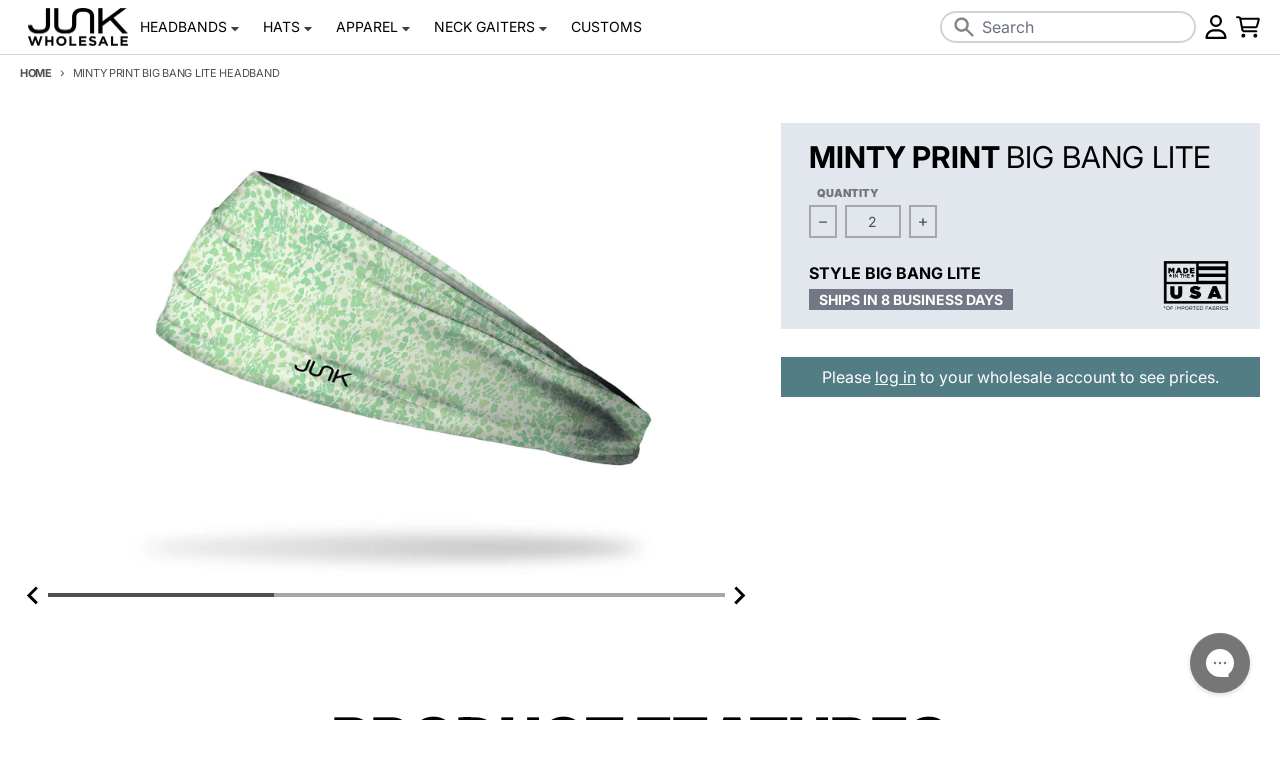

--- FILE ---
content_type: text/javascript
request_url: https://wholesale.junkbrands.com/cdn/shop/t/120/assets/promised-ship-time.js?v=94845154150411821571734020006
body_size: 2008
content:
var countdownDistance=distanceToTimestamp(pst.sameDayCountdownTime,pst.sameDaySkipMondays);window.addEventListener("load",function(){fillProductPst(),fillCartPst(),fillPstDates(),fillCartCountdown()});let productGrid=document.getElementById("ProductGridContainer");productGrid&&productGrid.addEventListener("render",function(){fillProductPst(),fillPstDates()}),window.updatePst=function(){fillProductPst(),fillCartPst(),fillPstDates(),fillCartCountdown()};function fillProductPst(){pst.sameDayShipMessage&&countdownDistance>0?fillPst(".ready-to-ship",pst.sameDayShipMessage):pst.readyToShipMessage&&fillPst(".ready-to-ship",pst.readyToShipMessage),pst.madeToOrderMessage&&fillPst(".made-to-order",pst.madeToOrderMessage)}function fillCartPst(){pst.cartSameDayCountdownMessage&&countdownDistance>0?fillPst(".cart-items__pst.ready-to-ship",pst.cartSameDayCountdownMessage):pst.cartReadyToShipMessage&&fillPst(".cart-items__pst.ready-to-ship",pst.cartReadyToShipMessage),pst.cartMadeToOrderMessage&&fillPst(".cart-items__pst.made-to-order",pst.cartMadeToOrderMessage)}function fillPst(selector,content){document.querySelectorAll(selector).forEach(x=>{x.querySelector(".ship-msg")&&(x.querySelector(".ship-msg").innerHTML=content),x.classList.remove("loading")})}function fillPstDates(){pst.readyToShipDays&&document.querySelector(".pst_ready_to_ship_date")&&document.querySelectorAll(".pst_ready_to_ship_date").forEach(x=>{x.innerHTML=calculatePromisedShipDate(pst.readyToShipDays)}),pst.madeToOrderDays&&document.querySelector(".pst_made_to_order_date")&&document.querySelectorAll(".pst_made_to_order_date").forEach(x=>{x.innerHTML=calculatePromisedShipDate(pst.madeToOrderDays)})}function fillCartCountdown(){let cartMessage=document.querySelector("#pst-banner-message, #pst-subtotal-message");pst.sameDayCountdownTime&&cartMessage&&cartMessage.querySelector(".countdown")&&(cartMessage&&countdownDistance>0?countdownTimer(cartMessage.querySelector(".countdown"),cartMessage.dataset.format,cartMessage.dataset.time,!0):cartMessage.classList.contains("ready-to-ship")?cartMessage.innerHTML=pst.cartReadyToShipMessage:cartMessage.innerHTML=pst.cartMadeToOrderMessage)}let mainCartItems=document.getElementById("main-cart-items");if(mainCartItems&&mainCartItems.addEventListener("updateCartComplete",function(){getJSON("/cart.js").then(cart=>{let cartStatus="ready-to-ship";countdownDistance=distanceToTimestamp(pst.sameDayCountdownTime,pst.sameDaySkipMondays),cart.items.forEach(function(line_item){let stock=pst.cartInventoryTotals[line_item.id].inventory_quantity,pstDiv=document.querySelector('[data-cart-item="'+line_item.key+'"]').querySelector(".cart-item__pst");if(!pstDiv)return;let pstMessage=pstDiv.querySelector(".ship-msg");stock<=pst.cartInventoryMinimum||line_item.quantity>stock?(cartStatus="made-to-order",pstDiv.classList.add("made-to-order"),pstDiv.classList.remove("ready-to-ship"),pstMessage.innerHTML=pst.madeToOrderMessage):countdownDistance>0&&pst.sameDayShipMessage?(pstDiv.classList.add("ready-to-ship"),pstDiv.classList.remove("made-to-order"),pstMessage.innerHTML=pst.sameDayShipMessage):(pstDiv.classList.add("ready-to-ship"),pstDiv.classList.remove("made-to-order"),pstMessage.innerHTML=pst.readyToShipMessage)}),pst.cartStatus=cartStatus;let cartMessage=document.querySelector("#pst-banner-message, #pst-subtotal-message");if(cartMessage&&pst.cartStatus=="ready-to-ship"?(cartMessage.classList.add("ready-to-ship"),cartMessage.classList.remove("made-to-order"),countdownDistance>0?cartMessage.querySelector(".ship-msg").innerHTML=pst.cartSameDayCountdownMessage:pst.cartReadyToShipMessage&&(cartMessage.querySelector(".ship-msg").innerHTML=pst.cartReadyToShipMessage)):cartMessage&&pst.cartStatus=="made-to-order"&&(cartMessage.classList.add("made-to-order"),cartMessage.classList.remove("ready-to-ship"),pst.cartMadeToOrderMessage&&(cartMessage.querySelector(".ship-msg").innerHTML=pst.cartMadeToOrderMessage)),pst.sameDayCountdownTime&&(countdownDistance>0&&cartMessage.querySelector(".countdown")?countdownTimer(cartMessage.querySelector(".countdown"),cartMessage.dataset.format,cartMessage.dataset.time,!0):cartMessage.classList.contains("ready-to-ship")?cartMessage.querySelector(".ship-msg").innerHTML=pst.cartReadyToShipMessage:cartMessage.querySelector(".ship-msg").innerHTML=pst.cartMadeToOrderMessage),pst.readyToShipDays&&document.querySelector(".pst_ready_to_ship_date")){var readyToShipDate=calculatePromisedShipDate(pst.readyToShipDays);document.querySelectorAll(".pst_ready_to_ship_date").forEach(x=>{x.innerHTML=readyToShipDate})}if(pst.madeToOrderDays&&document.querySelector(".pst_made_to_order_date")){var madeToOrderDate=calculatePromisedShipDate(pst.madeToOrderDays);document.querySelectorAll(".pst_made_to_order_date").forEach(x=>{x.innerHTML=madeToOrderDate})}cart.item_count==0&&cartMessage.classList.add("hidden")});async function getJSON(path){return await(await fetch(path)).json()}}),Shopify.Checkout&&pst.checkoutStatus){let removeLinePst2=function(){document.querySelector(".total-line--shipping-message").remove()},appendLinePst2=function(){let td=document.createElement("td");td.classList.add("total-line__name"),td.setAttribute("colspan","2"),sessionStorage.getItem("pick_up_in_store")=="true"?(countdownDistance>0&&(td.innerHTML=pst.readyToPickUpMessage),pst.checkoutStatus=="ready-to-ship"&&countdownDistance>0?td.innerHTML=pst.sameDayPickUpMessage:pst.checkoutStatus=="ready-to-ship"?td.innerHTML=pst.readyToPickUpMessage:td.innerHTML=pst.madeToOrderPickUpMessage):(countdownDistance>0&&(td.innerHTML=pst.readyToShipMessage),pst.checkoutStatus=="ready-to-ship"&&countdownDistance>0?td.innerHTML=pst.sameDayShipMessage:pst.checkoutStatus=="ready-to-ship"?td.innerHTML=pst.readyToShipMessage:td.innerHTML=pst.madeToOrderMessage);let tr=document.createElement("tr");tr.classList.add("total-line","total-line--shipping-message","pst-message"),tr.append(td),document.querySelector(".total-line.total-line--shipping.pst-message")||document.querySelector(".total-line.total-line--shipping").parentNode.append(tr)},prependShippingPst2=function(){let p=document.createElement("p");p.classList.add("section__text","pst-message"),pst.checkoutStatus=="ready-to-ship"&&countdownDistance>0?(p.classList.add("ready-to-ship"),p.innerHTML=pst.sameDayShipMessage):pst.checkoutStatus=="ready-to-ship"?(p.classList.add("ready-to-ship"),p.innerHTML=pst.readyToShipMessage):p.innerHTML=pst.madeToOrderMessage;let div=document.createElement("div");div.classList.add("section__message"),div.append(p),document.querySelector(".section--shipping-method .section__message .pst-message")||document.querySelector(".section--shipping-method").prepend(div)},updatePst2=function(){if(countdownDistance>0&&document.querySelector(".pst-message .countdown")&&document.querySelectorAll(".pst-message .countdown").forEach(countdown=>{countdownTimer(countdown,pst.sameDayCountdownFormat,pst.sameDayCountdownTime,!0)}),pst.readyToShipDays&&document.querySelector(".pst_ready_to_ship_date")){var readyToShipDate=calculatePromisedShipDate(pst.readyToShipDays);document.querySelectorAll(".pst_ready_to_ship_date").forEach(x=>{x.innerHTML=readyToShipDate})}if(pst.madeToOrderDays&&document.querySelector(".pst_made_to_order_date")){var madeToOrderDate=calculatePromisedShipDate(pst.madeToOrderDays);document.querySelectorAll(".pst_made_to_order_date").forEach(x=>{x.innerHTML=madeToOrderDate})}};var removeLinePst=removeLinePst2,appendLinePst=appendLinePst2,prependShippingPst=prependShippingPst2,updatePst=updatePst2;if(Shopify.Checkout.step=="contact_information"){let pickUpInStoreField=document.getElementById("checkout_pick_up_in_store_selected");pickUpInStoreField&&(sessionStorage.setItem("pick_up_in_store",pickUpInStoreField.value),pickUpInStoreField.addEventListener("change",event=>{sessionStorage.setItem("pick_up_in_store",event.currentTarget.value),removeLinePst2(),appendLinePst2(),updatePst2()}))}if(Shopify.Checkout.step=="shipping_method"&&prependShippingPst2(),Shopify.Checkout.page!="thank_you"&&!Shopify.Checkout.OrderStatus&&(appendLinePst2(),updatePst2()),(Shopify.Checkout.step=="contact_information"||Shopify.Checkout.step=="shipping_method"||Shopify.Checkout.step=="payment_method")&&(countdownDistance>0&&pst.checkoutStatus=="ready-to-ship"?sessionStorage.setItem("pstDate",calculatePromisedShipDate(0,"ISO")):pst.checkoutStatus=="ready-to-ship"?sessionStorage.setItem("pstDate",calculatePromisedShipDate(pst.readyToShipDays,"ISO")):sessionStorage.setItem("pstDate",calculatePromisedShipDate(pst.madeToOrderDays,"ISO"))),Shopify.Checkout.page=="thank_you"&&(sessionStorage.getItem("pstDate")?pst.confirmShipDate=sessionStorage.getItem("pstDate"):countdownDistance>0&&pst.checkoutStatus=="ready-to-ship"?pst.confirmShipDate=calculatePromisedShipDate(0,"ISO"):pst.checkoutStatus=="ready-to-ship"?pst.confirmShipDate=calculatePromisedShipDate(pst.readyToShipDays,"ISO"):pst.confirmShipDate=calculatePromisedShipDate(pst.madeToOrderDays,"ISO"),fetch("https://n8n.jnkbr.co/webhook/f16e16d0-e9fd-43df-84c4-cc7656129df8",{method:"POST",headers:{"Content-Type":"application/json",Accept:"application/json"},body:JSON.stringify({promised_ship_date:pst.confirmShipDate,order_id:pst.orderId})}).then(response=>{let p=document.createElement("p");p.classList.add("section__text","pst-message"),pst.checkoutStatus=="ready-to-ship"?p.innerHTML=pst.readyToShipMessage:p.innerHTML=pst.madeToOrderMessage;let div=document.createElement("div");if(div.classList.add("section__message"),div.append(p),document.querySelector(".section__content").prepend(div),countdownDistance>0&&document.querySelector(".pst_ready_to_ship_date")){var readyToShipDate=calculatePromisedShipDate(0);document.querySelectorAll(".pst_ready_to_ship_date").forEach(x=>{x.innerHTML=readyToShipDate})}if(pst.readyToShipDays&&document.querySelector(".pst_ready_to_ship_date")){var readyToShipDate=calculatePromisedShipDate(pst.readyToShipDays);document.querySelectorAll(".pst_ready_to_ship_date").forEach(x=>{x.innerHTML=readyToShipDate})}if(pst.madeToOrderDays&&document.querySelector(".pst_made_to_order_date")){var madeToOrderDate=calculatePromisedShipDate(pst.madeToOrderDays);document.querySelectorAll(".pst_made_to_order_date").forEach(x=>{x.innerHTML=madeToOrderDate})}sessionStorage.removeItem("pstDate")})),Shopify.Checkout.OrderStatus&&Shopify.Checkout.page!="thank_you"){if(order.metafields.promised_ship_date){let p=document.createElement("p");p.classList.add("section__text","pst-message"),p.innerHTML=pst.orderConfirmationMessage;let div=document.createElement("div");if(div.classList.add("section__message"),div.append(p),document.querySelector(".section__content").prepend(div),document.querySelector(".pst_date")){let pstDate=order.metafields.promised_ship_date.getMonth()+1+"/"+order.metafields.promised_ship_date.getDate();document.querySelectorAll(".pst_date").forEach(x=>{x.innerHTML=pstDate})}}sessionStorage.removeItem("pstDate")}new MutationObserver(()=>{Shopify.Checkout.step=="shipping_method"&&(prependShippingPst2(),updatePst2())}).observe(document.querySelector(".main__content"),{childList:!0}),new MutationObserver(()=>{appendLinePst2(),updatePst2()}).observe(document.querySelector(".order-summary__sections"),{childList:!0})}function getStoreDateTime(){const localDate=new Date,localOffset=localDate.getTimezoneOffset()*60*1e3,utcTime=new Date(localDate.getTime()+localOffset);return new Date(utcTime.getTime()+theme.shopTimezoneOffset*60*1e3)}function calculatePromisedShipDate(days,format="short"){function formatDate(date){return format=="ISO"?date.getFullYear()+"-"+addLeadingZero(date.getMonth()+1)+"-"+addLeadingZero(date.getDate()):date.getMonth()+1+"/"+date.getDate()}function addLeadingZero(number){return("0"+number).slice(-2)}var storeTime=getStoreDateTime();let calc=0,shipTime=new Date(storeTime.getTime()),shipDate=shipTime.getFullYear()+"-"+("0"+(shipTime.getMonth()+1)).slice(-2)+"-"+("0"+shipTime.getDate()).slice(-2);for(;calc<days;)shipTime=new Date(shipTime.getTime()+864e5),shipDate=shipTime.getFullYear()+"-"+("0"+(shipTime.getMonth()+1)).slice(-2)+"-"+("0"+shipTime.getDate()).slice(-2),shipTime.getDay()!==0&&shipTime.getDay()!==6&&!theme?.storeHolidays.some(x=>x==shipDate)&&calc++;return formatDate(shipTime,format)}function distanceToTimestamp(time,skipMondays=!1){let currentTime=getStoreDateTime(),currentDate=currentTime.getFullYear()+"-"+("0"+(currentTime.getMonth()+1)).slice(-2)+"-"+("0"+currentTime.getDate()).slice(-2),holidayCheck=theme?.storeHolidays?.some(x=>x==currentDate);return[0,6].includes(currentTime.getDay())||holidayCheck||skipMondays==!0&&currentTime.getDay()==1?0:new Date(currentDate+"T"+time+":00.000"+theme.shopTimezone).getTime()-new Date().getTime()}function countdownTimer(element,format,dateString,partial=!1){if(partial){let currentTime=getStoreDateTime(),currentDate=currentTime.getFullYear()+"-"+("0"+(currentTime.getMonth()+1)).slice(-2)+"-"+("0"+currentTime.getDate()).slice(-2);dateString=new Date(currentDate+"T"+dateString+":00.000"+theme.shopTimezone)}element.classList.add("loader-bar");function formatTime(input,format2){let hours=Math.floor(input/36e5).toLocaleString("en-US",{minimumIntegerDigits:2}),minutes=Math.floor(input%(1e3*60*60)/(1e3*60)).toLocaleString("en-US",{minimumIntegerDigits:2}),seconds=Math.floor(input%(1e3*60)/1e3).toLocaleString("en-US",{minimumIntegerDigits:2});if(format2=="extended"){let hoursText=hours!="01"?" hours ":" hour ",minutesText=minutes!="01"?" minutes ":" minute ",secondsText=seconds!="01"?" seconds":" second",hoursString=hours+hoursText,minutesString=minutes+minutesText,secondsString=seconds+secondsText;var output=hoursString+minutesString+secondsString}else if(format2=="standard"){let hoursText=hours!="01"?" hours ":" hour ",minutesText=minutes!="01"?" minutes ":" minute ",secondsText=seconds!="01"?" seconds":" second",hoursString=parseInt(hours)>0?hours+hoursText:"",minutesString=parseInt(minutes)>0?minutes+minutesText:"",secondsString=parseInt(seconds)>0?seconds+secondsText:"";var output=hoursString+minutesString+secondsString}else if(format2=="condensed")var output=hours+":"+minutes+":"+seconds;return output}let countDownDateTime=new Date(dateString).getTime(),updateTimer=setInterval(function(){let now=new Date().getTime(),distance=countDownDateTime-now>0?countDownDateTime-now:0;element.innerHTML=formatTime(distance,format),element.classList.remove("loader-bar"),distance<=0&&clearInterval(updateTimer)},1e3)}
//# sourceMappingURL=/cdn/shop/t/120/assets/promised-ship-time.js.map?v=94845154150411821571734020006


--- FILE ---
content_type: text/javascript
request_url: https://wholesale.junkbrands.com/cdn/shop/t/120/assets/international-restrictions.js?v=55103039102110453501704213266
body_size: -109
content:
if(internationalRestrictions.items.length>0){checkRestrictions(internationalRestrictions);let mainCartItems=document.getElementById("main-cart-items");mainCartItems&&mainCartItems.addEventListener("updateCartComplete",function(){checkRestrictions(internationalRestrictions)})}function checkRestrictions(itemsArray){const country=sessionStorage.getItem("country");let messageSelector,submitSelector,submitAllowed=!0;itemsArray.items.forEach(item=>{let itemContainer=document.querySelector("["+item.attribute+'="'+item.id+'"]');if(country&&item.countries.indexOf(country)===-1&&itemContainer){if(submitAllowed=!1,item.message){let span=document.createElement("span");span.classList.add("restricted","text-primary-error"),span.textContent=item.message;let lineItemMessage=document.createElement("div");lineItemMessage.classList.add("cart-item__message"),lineItemMessage.append(span),itemContainer.querySelector(".cart-item__details").append(lineItemMessage)}let removeButton=itemContainer.querySelector("cart-remove-button a");removeButton&&removeButton.classList.add("highlight")}submitSelector=item.submitButton,messageSelector=item.messageContainer});let submitButton=document.querySelector(submitSelector),messageContainer=document.querySelector(messageSelector);submitAllowed?updateButton(submitButton,!0,messageContainer):updateButton(submitButton,!1,messageContainer,itemsArray.message)}function updateButton(object,status,messageContainer,message=!1){let dynamicCartButtons=document.querySelector(".cart__dynamic-checkout-buttons");status?(object.disabled=!1,dynamicCartButtons&&dynamicCartButtons.classList.remove("hidden")):(object.disabled=!0,dynamicCartButtons&&dynamicCartButtons.classList.add("hidden"),messageContainer.querySelector("span")?messageContainer.querySelector("span").textContent=message:messageContainer.textContent=message,messageContainer.removeAttribute("hidden"))}
//# sourceMappingURL=/cdn/shop/t/120/assets/international-restrictions.js.map?v=55103039102110453501704213266
